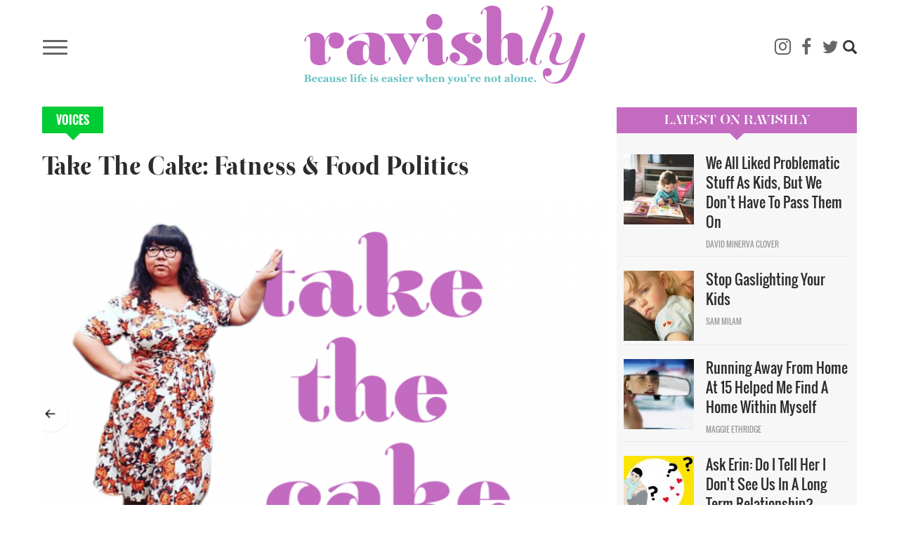

--- FILE ---
content_type: text/css
request_url: https://ravishly.com/themes/custom/ravishly/css/fonts.css?ssptu0
body_size: 735
content:
@charset "UTF-8";
/* 
================================================================================
==================================== Loading font ==============================
================================================================================
*/
@font-face {
  font-family: 'Oswald Regular';
  src: url("../fonts/Oswald/Oswald-Regular.ttf") format("truetype");
  font-weight: regular;
  font-style: normal;
}

@font-face {
  font-family: 'Oswald Light';
  src: url("../fonts/Oswald/Oswald-Light.ttf") format("truetype");
  font-weight: light;
  font-style: normal;
}

@font-face {
  font-family: 'Oswald Bold';
  src: url("../fonts/Oswald/Oswald-Bold.ttf") format("truetype");
  font-weight: bold;
  font-style: normal;
}

@font-face {
  font-family: 'PT Serif Web Bold';
  src: url("../fonts/PT_Serif/PT_Serif-Web-Bold.ttf") format("truetype");
  font-weight: bold;
  font-style: normal;
}

@font-face {
  font-family: 'PT Serif Web Bold Italic';
  src: url("../fonts/PT_Serif/PT_Serif-Web-BoldItalic.ttf") format("truetype");
  font-weight: bold;
  font-style: Italic;
}

@font-face {
  font-family: 'PT Serif Web Italic';
  src: url("../fonts/PT_Serif/PT_Serif-Web-Italic.ttf") format("truetype");
  font-weight: normal;
  font-style: normal;
}

@font-face {
  font-family: 'PT Serif Web Regular';
  src: url("../fonts/PT_Serif/PT_Serif-Web-Regular.ttf") format("truetype");
  font-weight: normal;
  font-style: normal;
}

@font-face {
  font-family: 'ravishly-webfont';
  src: url("../fonts/ravishly-webfont.eot?90467914");
  src: url("../fonts/ravishly-webfont.eot?90467914#iefix") format("embedded-opentype"), url("../fonts/ravishly-webfont.woff?90467914") format("woff"), url("../fonts/ravishly-webfont.ttf?90467914") format("truetype"), url("../fonts/ravishly-webfont.svg?90467914#ravishly-webfont") format("svg");
  font-weight: normal;
  font-style: normal;
}

@font-face{ 
  font-family: 'Otama';
  src: url('../fonts/otama/Otama-ep-webfont.eot');
  src: url('../fonts/otama/Otama-ep-webfont.eot?iefix') format('eot'),
       url('../fonts/otama/Otama-ep-webfont.woff') format('woff'),
       url('../fonts/otama/Otama-ep-webfont.ttf') format('truetype'),
       url('../fonts/otama/Otama-ep-webfont.svg#webfont') format('svg');
}

@font-face {
  font-family: 'HeraBig-Regular';
  src: url("../fonts/herabig/HeraBig-Regular.otf") format("opentype");
}
/* Chrome hack: SVG is rendered more smooth in Windozze. 100% magic, uncomment if you need it. */
/* Note, that will break hinting! In other OS-es font will be not as sharp as it could be */
/*
@media screen and (-webkit-min-device-pixel-ratio:0) {
  @font-face {
    font-family: 'ravishly-webfont';
    src: url('../font/ravishly-webfont.svg?90467914#ravishly-webfont') format('svg');
  }
}
*/

@font-face {
    font-family: 'Glyphicons Halflings';
    src: url("../fonts/glyphicons-halflings-regular.eot");
    src: url("../fonts/glyphicons-halflings-regular.eot?#iefix") format("embedded-opentype"), 
    	 url("../fonts/glyphicons-halflings-regular.woff2") format("woff2"), 
    	 url("../fonts/glyphicons-halflings-regular.woff") format("woff"), 
    	 url("../fonts/glyphicons-halflings-regular.ttf") format("truetype"), 
    	 url("../fonts/glyphicons-halflings-regular.svg#glyphicons_halflingsregular") format("svg");
}


